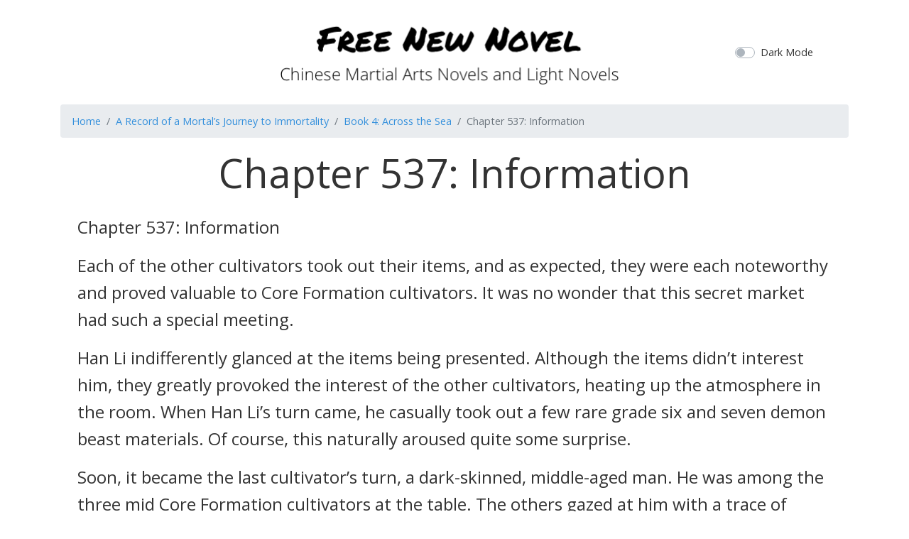

--- FILE ---
content_type: text/html; charset=UTF-8
request_url: https://freenewnovel.com/book/a-record-of-a-mortal-s-journey-to-immortality/volume/P476Qxng/chapter/174
body_size: 5295
content:
<!doctype html>
<html lang="en">

<head>
  <meta charset="utf-8">
  <title>Chapter 537: Information - A Record of a Mortal’s Journey to Immortality
</title>
  <meta name="viewport" content="width=device-width, initial-scale=1">
  <meta http-equiv="X-UA-Compatible" content="ie=edge" />
  <meta name="csrf-token" content="FcY4RpsVSa3hwuspRau91R9b3YnVzKgBdPcCvgdf">
  <link rel="stylesheet" href="/css/app.css?id=c08daa5ca4e45ea32c16">
    <script async src="https://pagead2.googlesyndication.com/pagead/js/adsbygoogle.js"></script>
  <script>
    (adsbygoogle = window.adsbygoogle || []).push({
    google_ad_client: "ca-pub-9068383626973457",
    enable_page_level_ads: true
  });
  </script>
</head>

<body>
  <div id="app" v-bind:class="{'dark-mode':isDarkMode}">
    <div class="container">
      <header class="py-3">
        <div class="row flex-nowrap justify-content-between align-items-center">
          <div class="col-2">
          </div>
          <div class="col-8 text-center">
            <a class="navbar-brand header-logo" href="/" title="Free Novel Online">
              
            </a>
          </div>
          <div class="col-2">
            <div class="custom-control custom-switch">
              <input type="checkbox" class="custom-control-input" id="darkModeSwitch" v-model="darkMode"
                true-value="true" false-value='false'>
              <label class="custom-control-label" for="darkModeSwitch">Dark Mode</label>
            </div>
          </div>
        </div>
      </header>
    </div>
    <main class="container" role="main">
      
<nav aria-label="breadcrumb">
  <ol class="breadcrumb">
    <li class="breadcrumb-item"><a href="/">Home</a></li>
    <li class="breadcrumb-item"><a
        href="https://freenewnovel.com/book/a-record-of-a-mortal-s-journey-to-immortality">A Record of a Mortal’s Journey to Immortality</a>
    </li>
    <li class="breadcrumb-item active" aria-current="page"><a
        href="https://freenewnovel.com/book/a-record-of-a-mortal-s-journey-to-immortality/volume/P476Qxng">Book 4: Across the Sea</a>
    </li>
    <li class="breadcrumb-item active" aria-current="page">Chapter 537: Information</li>
  </ol>
</nav>

<div class="mx-4">
  <div class="display-4 text-center mb-4">Chapter 537: Information</div>
  <div style="font-size:1.5rem;font-weight:300;"><p><strong>Chapter 537: Information</strong></p><p>Each of the other cultivators took out their items, and as expected, they were each noteworthy and proved valuable to Core Formation cultivators. It was no wonder that this secret market had such a special meeting.</p><p>Han Li indifferently glanced at the items being presented. Although the items didn’t interest him, they greatly provoked the interest of the other cultivators, heating up the atmosphere in the room. When Han Li’s turn came, he casually took out a few rare grade six and seven demon beast materials. Of course, this naturally aroused quite some surprise.</p><p>Soon, it became the last cultivator’s turn, a dark-skinned, middle-aged man. He was among the three mid Core Formation cultivators at the table. The others gazed at him with a trace of additional respect.</p><p>At that moment, the person unhurriedly took out two items from his storage pouch and casually placed them onto the table with an unchanged expression. There was a palm-sized, pitch-black copper plate, and a half-foot-long piece of grey bone. It appeared to have come from the spine of some animal.</p><p>The majority of cultivators present blankly stared at the items, unable to make out anything exceptional about them. They all waited for him to give an explanation.</p><p>But after he took out the items, he astonishingly said, “I will only sell these two items to those that recognize them. If you aren’t destined for them, do not seek them!” He then leaned back against his chair without a care and narrowed his eyes, paying no heed to the beautiful woman close to him, leaving her slightly embarrassed. When the others heard this, they silently looked at each other in dismay.</p><p>Only Han Li and Yun Tianxiao revealed a slight change in expression when they gazed at the items.</p><p>An odd expression flickered across Han Li’s face. Although he was somewhat far from the items, when he swept his immense spiritual sense past them, he was able to clearly tell what they were.</p><p>Although the bone didn’t belong to an ordinary demon beast, it simply didn’t catch his interest. However, he was somewhat interested in the copper plate, as there were a few bewildering, ancient characters inscribed onto it. The ancient characters were nearly the same as those contained inside the aged hide book of the nameless Qi concealment technique. Could it have something to do with it? Even now, Han Li was incapable of completely understanding the ancient book’s contents.</p><p>Just as Han Li inwardly mulled this over, Yun Tianxiao smiled and laughed.</p><p>After sweeping his gaze over the bones, Yun Tianxiao jokingly said, “Haha! I didn’t expect Brother Sun to be so magnanimous as to bring out the spirit bone of a grade eight demon beast. I am truly tempted.”</p><p>These words startled everyone present and caused an uproar. The item could be considered the most precious one being displayed. The spirit bone of an existence on the level of a grade eight demon beast was definitely a bizarre treasure seldom seen by Core Formation cultivators.</p><p>When Han Li heard this, his heart stirred. Could this person have any information on grade eight demon beasts?</p><p>The cultivator surnamed Sun chuckled upon hearing that Yun Tianxiao was able to to make out the origins of the bone. After deeply glancing at him, he spoke no further.</p><p>At that point, the trade meeting became a rather fervent event. Everyone wore an expression of unconcealed excitement. The female cultivator companions also gazed at the items on the table with passionate expressions.</p><p>When Han Li saw this, he unconsciously turned his head to Wen Siyue to find that she also wore a passionate expression. It seemed that these items held an undeniable allure regardless of one’s status.</p><p>At that moment, the fat old man started to list out the conditions by which he would trade his items.</p><p>“The Heavenly Spirit Beads can be exchanged for several stalks of medicine herbs aged five hundred years and higher. The demon core requires the tendon of a grade seven demon beast. Of course, I am also willing to trade them for enough spirit stones. And...” Seeing that everyone managed to bring out precious treasures, the arrogance of the fat old man had mostly dissolved. When he spoke of the tendon, he unconsciously glanced in Han Li’s direction as Han Li happened to have one on his side of the table.</p><p>Unfortunately, Han Li had no interest in a grade six demon beast core. He merely continued to sit with Wen Siyue in his loose embrace.</p><p>“I do want that grade six demon core, but I don’t have any spirit tendons. How many spirit stones do you want for it?” A white haired old man said with much interested.</p><p>“As Fellow Daoist knows, demon beasts are far more difficult to come by than they had been in the past. As such, its price will be higher. I will require fifteen thousand spirit stones for it.” The fat old man appeared unwilling to part with it and responded with an obviously high price.</p><p>When the white-haired old man heard this, he bitterly smiled and said little else. It was clear the high price had dissuaded him.</p><p>“I want that demon core!” A white-haired old woman expressionlessly said. Soon after she spoke, a storage pouch flew in the direction of the fat old man.</p><p>The fat old man received the storage pouch and wore a satisfied expression after inspecting it.</p><p>“Only Lady Qing can be so bold. Us poor cultivators cannot hope to compare.” The old man seemed to recognize the woman and tossed the demon beast core over to her with a chuckle.</p><p>The white-haired old woman coldly snorted and caught the demon beast core. After wordlessly examining it, she placed it into her storage pouch and said nothing further.</p><p>The other cultivators began to ask about the fat old man’s other items, resulting in most of them being traded for. He then put away the remaining items.</p><p>The following bidding for the red banded eccentric’s Darkcoil Worm egg created a huge contest.</p><p>Because his conditions were quite lax and he also accepted spirit stones, the demon beast egg was open to everyone. In the end, the beast egg was exchanged for several bottles of precious medicine pills by a red-clothed cultivator with an unremarkable appearance.</p><p>After another six people, it was finally Han Li’s turn.</p><p>Han Li looked at the pile of valuable materials in front of him and felt several burning gazes fall onto him. Among them was the fat old man who particularly desired the spirit tendon.</p><p>Han Li gently smiled. Without standing, he leaned back into his chair with Wen Siyue in his arm and calmly said, “I don’t want any items for these materials. I am only willing to exchange them for information. So long as your information is to my satisfaction, I will give all of these materials to you.”</p><p>“Information!?”</p><p>Han Li’s words were cause for surprise. Although they were somewhat shocked, nobody stirred up a fuss. Rather, they all glanced at Han Li with curiosity, calmly waiting to hear what he would say next.</p><p>Yun Tianxiao’s eyes stirred and suspicion flickered across his face.</p><p>Han Li leisurely asked, “Might any of you Fellow Daoists know the location of a grade eight demon beast nest? I wish to use these materials to acquire such information.”</p><p>“Grade eight demon beast!” Each person took in a breath of alarm with an expression of great shock.</p><p>“Could it be that Fellow Daoist is joking? Do you intend on fighting a grade eight demon beast?” The fat old man wore an incredulous expression.</p><p>As Han Li tapped the table, he unhurriedly said, “Of course not. I am using the information for something else. But I’m not interested in saying what specifically.” At the same time, he swept his gaze past the other cultivators without a trace of politeness. They revealed amazement and shock, much to Han Li’s disappointment. Han Li’s gaze then fell onto the dark-skinned cultivator surnamed Sun.</p><p>When Cultivator Sun saw Han Li look at him, he was startled, but soon came to an understanding. He smiled and asked, “Could it be that Fellow Daoist believes that I have information on a grade eight demon beast? Unfortunately, Fellow Daoist Li is mistaken.” He then shook his head.</p><p>Han Li revealed unconcealed disappointment and deeply sighed.</p><p>But at that a moment, Han Li heard a sweet voice say, “I know the location of a grade eight demon beast, but I don’t want the materials. I have a different condition for Fellow Daoist Li.”</p><p>Han Li was greatly startled by who had spoken.</p><p>Han Li incredulously said, “You have information on a grade eight demon beast?”</p><p>The person who had spoken was the woman in his embrace, Wen Siyue.</p><p>Faintly leaning onto Han Li, Wen Siyue appeared extremely calm as she looked into Han Li’s face and said, “That’s right. I know the approximate location of a grade eight demon beast nest.”</p><p>Lady Fan wore a look of amazement, but she soon rebuked Wen Siyue with a cold expression, “Siyue, what nonsense are you spouting? How could you have information on a grade eight demon beast? Don’t speak without thinking!”</p><p>While Han Li was in doubt, he suddenly felt the woman draw closer to him. She firmly said, “Marital Aunt Fan! Siyue truly knows the whereabouts of a grade eight demon beast. I have no intention of deceiving Senior Li. Please, be at ease!”</p><p></p><p>If you enjoy the translation, please consider supporting the novel on <a href="https://www.patreon.com/rmji">Patreon!</a> Every patron counts towards the translation speed goals, no matter how small! I've also started adding future chapters for preview. With enough support, I will be able to translate full time and release 10+ chapters a week.</p><p></p></div>
</div>

<nav aria-label="Page navigation example">
  <ul class="pagination justify-content-center">
        <li class="page-item">
      <a class="page-link"
        href="https://freenewnovel.com/book/a-record-of-a-mortal-s-journey-to-immortality/volume/P476Qxng/chapter/173">Previous</a>
    </li>
        <li class="page-item">
      <a class="page-link"
        href="https://freenewnovel.com/book/a-record-of-a-mortal-s-journey-to-immortality/volume/P476Qxng"
        tabindex="-1">Index</a>
    </li>

          <li class="page-item">
        <a class="page-link"
          href="https://freenewnovel.com/book/a-record-of-a-mortal-s-journey-to-immortality/volume/P476Qxng/chapter/175">Next</a>
      </li>
        </ul>
</nav>


<nav aria-label="breadcrumb">
  <ol class="breadcrumb">
    <li class="breadcrumb-item"><a href="/">Home</a></li>
    <li class="breadcrumb-item"><a
        href="https://freenewnovel.com/book/a-record-of-a-mortal-s-journey-to-immortality">A Record of a Mortal’s Journey to Immortality</a>
    </li>
    <li class="breadcrumb-item active" aria-current="page"><a
        href="https://freenewnovel.com/book/a-record-of-a-mortal-s-journey-to-immortality/volume/P476Qxng">Book 4: Across the Sea</a>
    </li>
    <li class="breadcrumb-item active" aria-current="page">Chapter 537: Information</li>
  </ol>
</nav>

    </main>
    <footer class="footer p-3 text-center">
      <p>
        &copy; 2019 All contents are copyrighted by their respective owners or authors.
      </p>
    </footer>
  </div>

  <script src="/js/manifest.js?id=7db827d654313dce4250"></script>
  <script src="/js/vendor.js?id=7160631503e40263ca32"></script>
  <script src="/js/app.js?id=0cbb94504edbfea5c9dc"></script>

    <!-- Global site tag (gtag.js) - Google Analytics -->
  <script async src="https://www.googletagmanager.com/gtag/js?id=G-QE1JHDYT02"></script>
  <script>
    window.dataLayer = window.dataLayer || [];
  function gtag(){dataLayer.push(arguments);}
  gtag('js', new Date());

  gtag('config', 'G-QE1JHDYT02');
  </script>
  <script defer src="https://static.cloudflareinsights.com/beacon.min.js/vcd15cbe7772f49c399c6a5babf22c1241717689176015" integrity="sha512-ZpsOmlRQV6y907TI0dKBHq9Md29nnaEIPlkf84rnaERnq6zvWvPUqr2ft8M1aS28oN72PdrCzSjY4U6VaAw1EQ==" data-cf-beacon='{"version":"2024.11.0","token":"2d9bba0fca9e43678f09fd878afbbb68","r":1,"server_timing":{"name":{"cfCacheStatus":true,"cfEdge":true,"cfExtPri":true,"cfL4":true,"cfOrigin":true,"cfSpeedBrain":true},"location_startswith":null}}' crossorigin="anonymous"></script>
</body>

</html>


--- FILE ---
content_type: text/html; charset=utf-8
request_url: https://www.google.com/recaptcha/api2/aframe
body_size: 268
content:
<!DOCTYPE HTML><html><head><meta http-equiv="content-type" content="text/html; charset=UTF-8"></head><body><script nonce="rLljipnFIqqN7XlNzTBn2A">/** Anti-fraud and anti-abuse applications only. See google.com/recaptcha */ try{var clients={'sodar':'https://pagead2.googlesyndication.com/pagead/sodar?'};window.addEventListener("message",function(a){try{if(a.source===window.parent){var b=JSON.parse(a.data);var c=clients[b['id']];if(c){var d=document.createElement('img');d.src=c+b['params']+'&rc='+(localStorage.getItem("rc::a")?sessionStorage.getItem("rc::b"):"");window.document.body.appendChild(d);sessionStorage.setItem("rc::e",parseInt(sessionStorage.getItem("rc::e")||0)+1);localStorage.setItem("rc::h",'1769232957335');}}}catch(b){}});window.parent.postMessage("_grecaptcha_ready", "*");}catch(b){}</script></body></html>